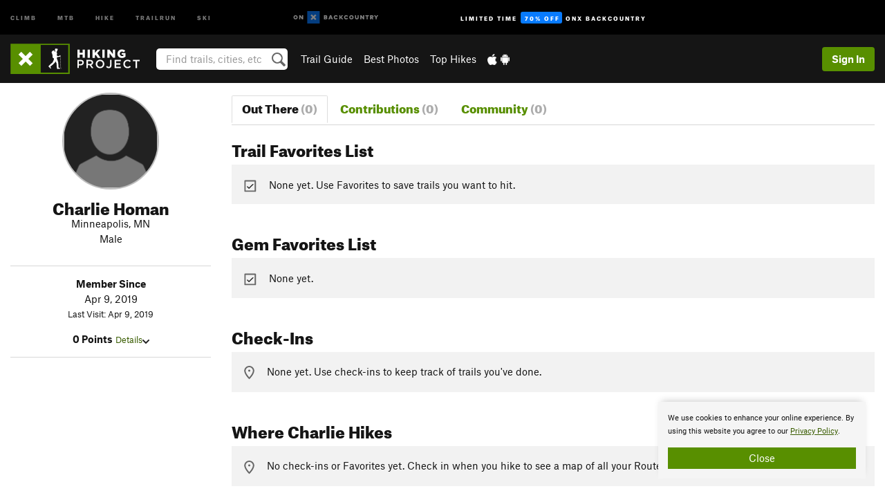

--- FILE ---
content_type: text/html; charset=utf-8
request_url: https://www.google.com/recaptcha/enterprise/anchor?ar=1&k=6LdFNV0jAAAAAJb9kqjVRGnzoAzDwSuJU1LLcyLn&co=aHR0cHM6Ly93d3cuaGlraW5ncHJvamVjdC5jb206NDQz&hl=en&v=TkacYOdEJbdB_JjX802TMer9&size=invisible&anchor-ms=20000&execute-ms=15000&cb=qff4a2o3q8xq
body_size: 45163
content:
<!DOCTYPE HTML><html dir="ltr" lang="en"><head><meta http-equiv="Content-Type" content="text/html; charset=UTF-8">
<meta http-equiv="X-UA-Compatible" content="IE=edge">
<title>reCAPTCHA</title>
<style type="text/css">
/* cyrillic-ext */
@font-face {
  font-family: 'Roboto';
  font-style: normal;
  font-weight: 400;
  src: url(//fonts.gstatic.com/s/roboto/v18/KFOmCnqEu92Fr1Mu72xKKTU1Kvnz.woff2) format('woff2');
  unicode-range: U+0460-052F, U+1C80-1C8A, U+20B4, U+2DE0-2DFF, U+A640-A69F, U+FE2E-FE2F;
}
/* cyrillic */
@font-face {
  font-family: 'Roboto';
  font-style: normal;
  font-weight: 400;
  src: url(//fonts.gstatic.com/s/roboto/v18/KFOmCnqEu92Fr1Mu5mxKKTU1Kvnz.woff2) format('woff2');
  unicode-range: U+0301, U+0400-045F, U+0490-0491, U+04B0-04B1, U+2116;
}
/* greek-ext */
@font-face {
  font-family: 'Roboto';
  font-style: normal;
  font-weight: 400;
  src: url(//fonts.gstatic.com/s/roboto/v18/KFOmCnqEu92Fr1Mu7mxKKTU1Kvnz.woff2) format('woff2');
  unicode-range: U+1F00-1FFF;
}
/* greek */
@font-face {
  font-family: 'Roboto';
  font-style: normal;
  font-weight: 400;
  src: url(//fonts.gstatic.com/s/roboto/v18/KFOmCnqEu92Fr1Mu4WxKKTU1Kvnz.woff2) format('woff2');
  unicode-range: U+0370-0377, U+037A-037F, U+0384-038A, U+038C, U+038E-03A1, U+03A3-03FF;
}
/* vietnamese */
@font-face {
  font-family: 'Roboto';
  font-style: normal;
  font-weight: 400;
  src: url(//fonts.gstatic.com/s/roboto/v18/KFOmCnqEu92Fr1Mu7WxKKTU1Kvnz.woff2) format('woff2');
  unicode-range: U+0102-0103, U+0110-0111, U+0128-0129, U+0168-0169, U+01A0-01A1, U+01AF-01B0, U+0300-0301, U+0303-0304, U+0308-0309, U+0323, U+0329, U+1EA0-1EF9, U+20AB;
}
/* latin-ext */
@font-face {
  font-family: 'Roboto';
  font-style: normal;
  font-weight: 400;
  src: url(//fonts.gstatic.com/s/roboto/v18/KFOmCnqEu92Fr1Mu7GxKKTU1Kvnz.woff2) format('woff2');
  unicode-range: U+0100-02BA, U+02BD-02C5, U+02C7-02CC, U+02CE-02D7, U+02DD-02FF, U+0304, U+0308, U+0329, U+1D00-1DBF, U+1E00-1E9F, U+1EF2-1EFF, U+2020, U+20A0-20AB, U+20AD-20C0, U+2113, U+2C60-2C7F, U+A720-A7FF;
}
/* latin */
@font-face {
  font-family: 'Roboto';
  font-style: normal;
  font-weight: 400;
  src: url(//fonts.gstatic.com/s/roboto/v18/KFOmCnqEu92Fr1Mu4mxKKTU1Kg.woff2) format('woff2');
  unicode-range: U+0000-00FF, U+0131, U+0152-0153, U+02BB-02BC, U+02C6, U+02DA, U+02DC, U+0304, U+0308, U+0329, U+2000-206F, U+20AC, U+2122, U+2191, U+2193, U+2212, U+2215, U+FEFF, U+FFFD;
}
/* cyrillic-ext */
@font-face {
  font-family: 'Roboto';
  font-style: normal;
  font-weight: 500;
  src: url(//fonts.gstatic.com/s/roboto/v18/KFOlCnqEu92Fr1MmEU9fCRc4AMP6lbBP.woff2) format('woff2');
  unicode-range: U+0460-052F, U+1C80-1C8A, U+20B4, U+2DE0-2DFF, U+A640-A69F, U+FE2E-FE2F;
}
/* cyrillic */
@font-face {
  font-family: 'Roboto';
  font-style: normal;
  font-weight: 500;
  src: url(//fonts.gstatic.com/s/roboto/v18/KFOlCnqEu92Fr1MmEU9fABc4AMP6lbBP.woff2) format('woff2');
  unicode-range: U+0301, U+0400-045F, U+0490-0491, U+04B0-04B1, U+2116;
}
/* greek-ext */
@font-face {
  font-family: 'Roboto';
  font-style: normal;
  font-weight: 500;
  src: url(//fonts.gstatic.com/s/roboto/v18/KFOlCnqEu92Fr1MmEU9fCBc4AMP6lbBP.woff2) format('woff2');
  unicode-range: U+1F00-1FFF;
}
/* greek */
@font-face {
  font-family: 'Roboto';
  font-style: normal;
  font-weight: 500;
  src: url(//fonts.gstatic.com/s/roboto/v18/KFOlCnqEu92Fr1MmEU9fBxc4AMP6lbBP.woff2) format('woff2');
  unicode-range: U+0370-0377, U+037A-037F, U+0384-038A, U+038C, U+038E-03A1, U+03A3-03FF;
}
/* vietnamese */
@font-face {
  font-family: 'Roboto';
  font-style: normal;
  font-weight: 500;
  src: url(//fonts.gstatic.com/s/roboto/v18/KFOlCnqEu92Fr1MmEU9fCxc4AMP6lbBP.woff2) format('woff2');
  unicode-range: U+0102-0103, U+0110-0111, U+0128-0129, U+0168-0169, U+01A0-01A1, U+01AF-01B0, U+0300-0301, U+0303-0304, U+0308-0309, U+0323, U+0329, U+1EA0-1EF9, U+20AB;
}
/* latin-ext */
@font-face {
  font-family: 'Roboto';
  font-style: normal;
  font-weight: 500;
  src: url(//fonts.gstatic.com/s/roboto/v18/KFOlCnqEu92Fr1MmEU9fChc4AMP6lbBP.woff2) format('woff2');
  unicode-range: U+0100-02BA, U+02BD-02C5, U+02C7-02CC, U+02CE-02D7, U+02DD-02FF, U+0304, U+0308, U+0329, U+1D00-1DBF, U+1E00-1E9F, U+1EF2-1EFF, U+2020, U+20A0-20AB, U+20AD-20C0, U+2113, U+2C60-2C7F, U+A720-A7FF;
}
/* latin */
@font-face {
  font-family: 'Roboto';
  font-style: normal;
  font-weight: 500;
  src: url(//fonts.gstatic.com/s/roboto/v18/KFOlCnqEu92Fr1MmEU9fBBc4AMP6lQ.woff2) format('woff2');
  unicode-range: U+0000-00FF, U+0131, U+0152-0153, U+02BB-02BC, U+02C6, U+02DA, U+02DC, U+0304, U+0308, U+0329, U+2000-206F, U+20AC, U+2122, U+2191, U+2193, U+2212, U+2215, U+FEFF, U+FFFD;
}
/* cyrillic-ext */
@font-face {
  font-family: 'Roboto';
  font-style: normal;
  font-weight: 900;
  src: url(//fonts.gstatic.com/s/roboto/v18/KFOlCnqEu92Fr1MmYUtfCRc4AMP6lbBP.woff2) format('woff2');
  unicode-range: U+0460-052F, U+1C80-1C8A, U+20B4, U+2DE0-2DFF, U+A640-A69F, U+FE2E-FE2F;
}
/* cyrillic */
@font-face {
  font-family: 'Roboto';
  font-style: normal;
  font-weight: 900;
  src: url(//fonts.gstatic.com/s/roboto/v18/KFOlCnqEu92Fr1MmYUtfABc4AMP6lbBP.woff2) format('woff2');
  unicode-range: U+0301, U+0400-045F, U+0490-0491, U+04B0-04B1, U+2116;
}
/* greek-ext */
@font-face {
  font-family: 'Roboto';
  font-style: normal;
  font-weight: 900;
  src: url(//fonts.gstatic.com/s/roboto/v18/KFOlCnqEu92Fr1MmYUtfCBc4AMP6lbBP.woff2) format('woff2');
  unicode-range: U+1F00-1FFF;
}
/* greek */
@font-face {
  font-family: 'Roboto';
  font-style: normal;
  font-weight: 900;
  src: url(//fonts.gstatic.com/s/roboto/v18/KFOlCnqEu92Fr1MmYUtfBxc4AMP6lbBP.woff2) format('woff2');
  unicode-range: U+0370-0377, U+037A-037F, U+0384-038A, U+038C, U+038E-03A1, U+03A3-03FF;
}
/* vietnamese */
@font-face {
  font-family: 'Roboto';
  font-style: normal;
  font-weight: 900;
  src: url(//fonts.gstatic.com/s/roboto/v18/KFOlCnqEu92Fr1MmYUtfCxc4AMP6lbBP.woff2) format('woff2');
  unicode-range: U+0102-0103, U+0110-0111, U+0128-0129, U+0168-0169, U+01A0-01A1, U+01AF-01B0, U+0300-0301, U+0303-0304, U+0308-0309, U+0323, U+0329, U+1EA0-1EF9, U+20AB;
}
/* latin-ext */
@font-face {
  font-family: 'Roboto';
  font-style: normal;
  font-weight: 900;
  src: url(//fonts.gstatic.com/s/roboto/v18/KFOlCnqEu92Fr1MmYUtfChc4AMP6lbBP.woff2) format('woff2');
  unicode-range: U+0100-02BA, U+02BD-02C5, U+02C7-02CC, U+02CE-02D7, U+02DD-02FF, U+0304, U+0308, U+0329, U+1D00-1DBF, U+1E00-1E9F, U+1EF2-1EFF, U+2020, U+20A0-20AB, U+20AD-20C0, U+2113, U+2C60-2C7F, U+A720-A7FF;
}
/* latin */
@font-face {
  font-family: 'Roboto';
  font-style: normal;
  font-weight: 900;
  src: url(//fonts.gstatic.com/s/roboto/v18/KFOlCnqEu92Fr1MmYUtfBBc4AMP6lQ.woff2) format('woff2');
  unicode-range: U+0000-00FF, U+0131, U+0152-0153, U+02BB-02BC, U+02C6, U+02DA, U+02DC, U+0304, U+0308, U+0329, U+2000-206F, U+20AC, U+2122, U+2191, U+2193, U+2212, U+2215, U+FEFF, U+FFFD;
}

</style>
<link rel="stylesheet" type="text/css" href="https://www.gstatic.com/recaptcha/releases/TkacYOdEJbdB_JjX802TMer9/styles__ltr.css">
<script nonce="jE2TkKio8J647KIiRWouXQ" type="text/javascript">window['__recaptcha_api'] = 'https://www.google.com/recaptcha/enterprise/';</script>
<script type="text/javascript" src="https://www.gstatic.com/recaptcha/releases/TkacYOdEJbdB_JjX802TMer9/recaptcha__en.js" nonce="jE2TkKio8J647KIiRWouXQ">
      
    </script></head>
<body><div id="rc-anchor-alert" class="rc-anchor-alert"></div>
<input type="hidden" id="recaptcha-token" value="[base64]">
<script type="text/javascript" nonce="jE2TkKio8J647KIiRWouXQ">
      recaptcha.anchor.Main.init("[\x22ainput\x22,[\x22bgdata\x22,\x22\x22,\[base64]/[base64]/[base64]/[base64]/[base64]/[base64]/[base64]/eShDLnN1YnN0cmluZygzKSxwLGYsRSxELEEsRixJKTpLayhDLHApfSxIPWZ1bmN0aW9uKEMscCxmLEUsRCxBKXtpZihDLk89PUMpZm9yKEE9RyhDLGYpLGY9PTMxNXx8Zj09MTU1fHxmPT0xMzQ/[base64]/[base64]/[base64]\\u003d\x22,\[base64]\x22,\x22wq7DnRPCqcKCGlXCqcO/A8Ovw5LCjsOZw7LDmMKAwo/ClERxwrU/L8KZw4wFwrlxwpLCognDs8O0bi7Cj8OPa37DpcOwbXJ1JMOIR8Kmwo/CvMOlw5LDsV4cH1DDscKswpp0wovDlnjCqcKuw6PDn8OjwrM4w7fDoMKKSS7DhxhQKD/DuiJ4w75BNnDDvSvCrcKLZSHDtMKnwpoHIRNZG8OYGsKtw43DmcK0wq3CpkUjWFLCgMOyJcKfwoZ9X2LCjcKjwp/DoxEWYAjDrMOjWMKdwp7Coz9ewrtIwqrCoMOhfsOYw5/CiXjCvSEPw5fDlgxDwqbDscKvwrXCscKeWsOVwpDCrlTCo3HCu3F0w73DumrCvcKuDGYMecOUw4DDlihJJRHDocOwDMKUwp3DmTTDsMOaJcOED21hVcOXZsOufCcCQMOMIsKwwo/CmMKMwrPDsxRIw59Jw7/DgsOYJsKPW8KmA8OeF8OUacKrw73DmHPCkmPDk3B+KcK0w4LCg8O2wpzDj8KgcsOPwo3Dp0MCEirClh/DrwNHO8K2w4bDuRXDg2Y8LMOBwrtvwrVoQinCnW8pQ8KgwpPCm8Ouw79Ua8KRI8Kcw6x0wo8LwrHDgsKNwpMdTHTCr8K4wpszwqcCO8OpQMKhw5/DmDU7Y8O8B8Kyw7zDt8O1VC9iw7fDnQzDmivCjQNvIFMsKRjDn8O6PCATwoXCoWnCm2jCi8KCwprDmcKVYy/CnC/[base64]/BMKHwoBjShPCs8OUZH/CgMOFwpbDu8Kdw5kcQMKrKsOzAMOCbFQ0w6o7Di/Cp8Kow5gDw6MhfQBrwqPDpxrDi8Ovw514woxNUsOMHMKbwoo5w5QpwoPDljPDrsKKPRlUwo3DojLCh3LChlXDpkzDuiDCrcO9wqV9XMOTXUBLO8KAWsKmAjpkJBrCgwrDksOMw5TCgQZKwrwSSWAww648wq5awprClHzCmXR9w4MOYW/ChcKZw6fCtcOiOHBbfcKbPkM6wolgecKPV8O7VMK4wrxIw7zDj8KNw5hnw797f8Kiw5bCtELDhAhow4rCr8O4NcKEwp1wAWvCjgHCvcKeHMOuKMKxIR/Cs0IDD8Ktw5DCkMO0wp53w5jCpsK2KMOGIn1FBMK+GwlBWnDClcKlw4QkwoXDjBzDucKKecK0w5EmbsKrw4bCssKMWCfDtnnCs8KyXcO0w5HCog/CiDIGP8OON8KbwqjDkSDDlMKmwofCvsKFwrsiGDbCksKeRUQMUsKMwow7w7k6woLCl29MwpEMwqvCjTIqXlsWKW/CgMO9VMKTVikhw5tuQ8OlwoYUfsKrw6YBw6rDj0EuasKsL1hqEsOTaEXCpUnDh8OHbibCkzEMwop6Cx8ew4/[base64]/AMORbQ7CnH3CiHPDs8KlDMO2P8Kcw5RvRMK8LsOBwqZ5woQ2IX89W8OoRBrCoMK4wp/DisKww7PCssOsNMK/PMO6RsO5D8O6wpB2wrfCvBPCnXlcYG3DtcKgW2PDtQQJQDjCkUpaw5JPKMKlfhPCugRnw6IhworCpELCvcOlw6Ylw7wNw7VecTjDqMKVwrNDCht/wrzCrmvCrcK+JsK2ZsORw4DDk00hL1BXaD3DlUHDmBjCtVHCo0pueiYVN8KeHR/[base64]/[base64]/DtMOubsKzesO9KD4lwp4yEgwcwp48w67Cr8OkwokqFQbDucOjwqbCiWPDrMO3woZkfcOYwq8xB8OeRR/CvC1mwqt5VGDCpiHCswzCu8ObCcKpM3XDisOvwrrDvUh4w6LDicKGwrnCgsO6f8KDKExeDcO/[base64]/CjnvCr8Oww7jCpgjCi8KtOsKIw7sQw4nDn8O6w5EHOcOXGMOkw6rClA1OLx/DpiDCmSzDr8OVXcKsHG0swoN/MA/DtsKjD8OPwrR3wqtdwqpGwqDDicOUwqPDkD1MB2HDiMKzw7fDscO/w7jDiARmw41Rw4/DgSXCpsO5JMOiwobChcKqA8O1bVZuAcORwr/CjVHDqsOAG8Kuw7EowqEtwpTDnsOow63DkHPCp8K8F8Kaw6jCosKoU8KMw6AVw6IWw7UyF8KswqBTwrI+XG/CrUPDiMOFUMOWw73DmE7Cu1RYcHbDkcOvw5fDoMKUw5XCmsORw4HDjj3ChFcRwpVNwo/DkcKYwr7DncO2wpLCjgHDkMOYL3cjfnZ8w5bDpGrDrMK2XMKlN8O5woXDjcOxOsKbwprCq2zDoMKDZ8OyBwbDnVE1wo1KwrFwYsOBwqbDvTImwphRDBJawpXCkmrDnsKxX8Oxw4jDoz8MfgjDnCRlPVXCskVcwqF/V8Otw7BiZMKFw4kewosyRsKjL8KlwqbDiMKVwqpQJlfClQLCjlF8AgM8w4AMw5XCqsKVw6YrSsOSw5DDry7CgS3DgEjCnsK0w586w5jDmMOZQ8OqQcKswpolwosWMB7DjsO4wrjCtsKPH2TDpMO7wr/DuiRIw6kHw4t/w68VFStPwoHDvsOSCAhCwpxNbW4DeMKVaMOdwpE6TXTDi8OaclrChkY3PcO2IWrCk8OBOcK/UA5rT0LDvsKbSmUEw57CohPDkMOFJQfDv8KnCWp2w6cAwpQ/w5JSw5xlZsODK3nDu8KyFsOoF2NhwrvDtRXDj8K+w697wo8eQsOewrdLw6ZRw7nDvcKzw7ZpC19dwqrDvcK5R8OIdATCs2xowrjCocOzwrEaDQB/w6LDp8OyajdcwqvCuMK4XcOpw7/Di397Xh/CvsOWLsKfw7DDpg7CpsOQwpDCtcOIYnJ+RMKcwrxswqLCp8KuwofChxXDkMK3wp4TdcO4woMnBsKVwrF+NsKxL8Kow7RdLMKdF8OHwozDg0h7w4NCwo1rwo4kGsOww7prw6E8w4UXwr3Cr8OpwoNYUV/Du8KMwoAvZcKtw4o5wosjw7/Cvm/[base64]/Dg1BuRcKOw6fDmMKWwp/Dgg7DtMObw4HDvBvDqihvw5YRw5AvwrlSw67Dq8KLw7LDtcOswoApZT4rG2HCvcOuwogmVMKNV28iw5IAw5HDr8KDwo4kw5V6wqvCrsOEw4bDhcO/w7M6AnPDkEbCqjMOw5Ujw4Bgw4jDi3gJw64YScKIDsOGwr7CjhpIc8KlJ8OLw4Zgw4BTw7EQw6LCuwwrwoVUGGBrKMO0ZMOywp/Dj0UWVMOuPHZwBmFPNzEKw6HCuMKfw7NPw49pECtVacKQw7Y6wrU9w5/CoSF/[base64]/DicKCdcKewr5swq7DvsOpwptYw7vCi8KuaMOdwpULWcO+WxpRw5XCo8KOwosGOX3DgmDCpz8bdDlnw4/CmsOSwobCscK8d8Kyw5XDjm4IHcKKwoxJwqPCq8KfIDTCgMKHw7fChTQMw5/Ch0p0wrc7OMKsw7wILMO6ZcK3AsOSGsOKw6HDkRXDrcK0Dyo3YQLDuMOqEcOSEGtmHjRXwpFhwrhUKcOmwoUvMTVYPMOWScOdw7LDoA7Cn8OQwr/CviDDujTCusKbKcOYwrlmeMKuXsKMaTzDl8OswqjDon95wpzDgMODcS3DpsK0wqbCqQzDgcKMRHcUw6t7I8OJwqMRw7nDmGHDoB0QY8Ohwq4vH8KNYQzCgChKw4/[base64]/Csm53w6sKZVnCqcK3RlhDAcK/[base64]/DphDDuxbCtWwFfMO2c8K7w5YBT3fDpcKLM8KYwr3CnTQuw7fDpsKcUwxKwroPWcKqw594woDDpiXCpG7DjTbDkh0lw7RpGjrCmEDDqMKyw7xqdgvDgsK9WDUCwqPDqMK+w57DsSVIbcKAwqFsw4QTIcOqAMOIWsKVwqA7DMOsOMKSTMOhwp/CosKrZg8keBhMMUFYwoV/wrzDuMO1ecKKFBbCm8OLR1xjQMOxKcKPw6zCpMK9NUJew7HDrSrDlTbDv8OQwprDq0Zdw7cQdiLCk3vCmsKuw6B6cw4iG0DDoB3CnCfCoMKrS8Kuw5TCrSs6w47Cp8OeEsKZUcOSw5dbKMOWQlYZdsOCwoRQKSN/NMO/w4RmSWtTwqDDlUoZw5/DgsKADsOMan/DuCIyRmbDgzhZZcKyQcK7McOmw6bDqsKHJiwrR8KMSDjDkMK5wr5IYnI4EcOzCSNqwq/CsMOBWMO3CsKhw6bDqcOaKsKVW8OEw43CgcOgw6lIw73Cvm08ax1tSsKJRMKjNl3Dg8OEw7pbBAsjw5jClMKYRMK8MnTCk8OkbXVrwp4DC8KOKcONwr4/w6h4PMObw5kqwpUZwoDCg8OaezVaJ8OVWWrChWPCo8O8wqkawr0NwooUw57Dq8OMw5zCnGTCqSnCrcOiYsKxJg1kazTDhBvCgsK/TltqT21zZWPDthAoUQ4Xw7PDkcOeOMOLW1YMw7LDpyfChRLCp8K5w7DCvzd3cMO6wplQdcKIQQjCtUPCrsKdwq5cwo/DrHvCisKBWFErw73DiMK2acKfR8O4wrrCjGXCj0ITCkzCvcOhwpbDrcKIJynDkcOfw47DtEJSWzbCu8ObKsOjfnnDiMOHG8OiN1HDucKeKMKlWibDiMKPMMOtw7IBw5RQwovDtMOnRsK+wow+wpBOLUfCnsOOM8KIwojCksKFwoV7wpzDksO6Z1U/wqXDq8OCwrFSw5HCoMKNw4Yuwo/CrXLDo3lvFRpew58Dwq7CmHvCmiXCnntHdEwmacOLH8OgwonCtzLDrFHCvcOmelchdcKMRCg/w4xLRmpGwog4wovCuMOFwrXDu8OVDQ9Gw4nCrcOew61iV8K4OQzCmcOUw6kAwrANZRXDusOAARJbcwfDmH7CuSBtw5MvwohFGMOOwqcjZsObw5JdLMOfw5oEPUYZNFNvwo/[base64]/CiMO9w6PCtCd0d0w8DEbCsMKYwqHCvMO8wrdYw54xw5/DnsOlw5tKLWPCumTDtkJ6fXPDucKKEsKfPUxSw6XDnFBhcQDClsOjwocQUsKqcChhYF5WwpQ/wqvCj8O3wrTDmh4kwpHDtsO2w7LDqW8xaXJBwpvDszJBwqg1TMKKd8OgAjVzw4fCncOwbicwVDjCqcOPXybCm8OsTB5zUSgqw715JEjDq8KlQcKpwqBhw7jDq8Kee2/CoWF+RBF7CsKew4nDj3bCscKWw4IXEWVRwoBlLsKUdMOXwqlfW1w0TsKBwrYHJndaFV7DsxHDl8OoOcOCw7Y7w7l6bcONw5grBcOgwqogGDvDsMKvfMKWwp7DlsOswpPDkQXDtMKZwoxbO8OyRsKPeQPCjy/CgcKfMhDDtMKKJcOKGEjDlMO0NRg0w6DDrcKROMKCAULCuznDq8K6wo3DnmYSZFd/[base64]/[base64]/DjxMbw7BYX8KFwrHDuVPDpcKXw7QTwovCqcKRdjnClcKEw7fDq0l/[base64]/[base64]/CsiFEwpsVLlXDpxzCmBTCt0jDl8K5TcKRwqUPKDhhw757w7V4wp9WaVnCv8KDeQHDiB5/[base64]/[base64]/CpMOvOG5Bw5hxfSHDq8OswpBtw6g6ecK1w6wGwpLCgsO7w4UWEG9GUDLDusO/[base64]/DvDvDt3Q2CkTDlhjCvFMDEcOEA0A7wpMVwqliwobChkbCjg3ClMKfQ3ZRYcOHVwnDjGwOKEgzwonDtcOKBylgS8KFW8K/w7obw6DDsMOUw5hCOScxGU9tM8OvasK/ccOEBlvDs1LDiW7Cn0ZPQhEQwqtYMCXDql80C8KNw60hLMKpw5Zqwp5xw7/CsMKxwr3DlxjDolfClxJaw7BuwpXDs8Opw4nCnmUCwq/DkGPCtcKaw4gGw6zCg2DCnjxoLkMqOzHCg8KLwqh9wqLDnQDDnMONwpg8w6vDqMKMf8K/CcO/UxTCqCo+w4/CgsOhwpPDo8OFEsOrDDAawrVTGUfDlMO9w6g/w7LDoG7Dr2LDnsO8UMOYw7UQw7ptXnDCiEDDuAlVLx/Cs3nDiMKbEzPDn35Sw4/[base64]/KMOEwovCtsKsOMKmwonDhMKIT8KrYcO0Z3Qcw5lQaGMHGMOKe2kgWyrCjsKTwqAjTGxKGcKtw7/CgSkjMhgFAcKew5PDnsOxwrnDncOzEMOCw6nCmsKeUmXDm8KCwrvCnsKAwrZ8RcOawrLCvGfDggfCusOZwqbDmXnDji8rXHBJw7cCIsKxFMKOw64Ow6ATwqfCicORw5g9wrLCjmA0wq9KY8KuOj3DgyRawrpXwqRpFC/DpxcLwqg6RsO1wqFbP8Okwqczw59UScKDWlI7JsKeEsKhekZww61+YEvDksOQEcOtwr/CrwbDnkPCpMOsw6/DrAxDU8Ogw4PCisOMM8OLwrVkwqTDtsOZYcKBR8Ofw47Do8OyOkQpwqYlesKaG8Opw7zDmcK8FhspScKIdsO9w6cIw6jDqcOyOcO/[base64]/DqMOmbcO7SztHPS3CssKBwo5Qw65Ew7NQw4/CvMKHbsKsNMKuwqVhaSh4TMOAY1kawolUPWAHwokXwo92ZTEBFyZOwrXDtAjCnm3Dg8OtwrEkw6HCt0fDgsKnbUXDuEx/[base64]/UVJ1bXIYw6sEBsKrAMOof8OBw5cBw4E3wrfCnENNXMOYw4PDgsOrwq4jwq/CpHrDqsOaSsKbM1IqUGLCs8Kow7nDmMKYw5TCjhnDsVY/wq9IR8KSwrzDiyTCiMKuNcKMRBLCkMOsWlwlwrXDjMKnHFTDhghjwo/Cjn9/[base64]/CusKhKWLCvMO+w7dgwqA8w4HDu8KCAmlpJcOlHcKFG1XDtSfDlsOnw7YAwqU4woTCnRF5S0vCvMO3wqzDpMKIwrjCqQ4LR14Iw7h0w6rCtWgsC1PDqyTDpsOcw7nCjW3CvMK2VGvCtMOnbS3DpcOBw78ZRMOZw4jCpm3DicKiKsKkXMKKwrnDi3bDjsK8bsONwq/[base64]/DjcOvDcKqw6QnYMO/wojCjU7DsRZtG1NFFcO2w5M/w4xzfVsewqDDvkXCkcKlHMORYWDCoMKkwo5dw7o/[base64]/DvsKdwpM9EBhewpcSw47DjsKDw6LDs8KjwqsZe8OkwpJcwoHDqMKtGcK2wrZcQlzCmU/CgsOnwoDCvHMvwoN6csOzwrrDi8KhXMOCw41Uw6rCoEN3Pi8MXk81OXzCt8OrwqtTckbDvcOBOFHDhzJMwqzDlsOfwpvDiMKzXz1/JBdJMFZLeVbDucO8JwsYwqvDkArDrcOXMn5Tw5w4wpVZwpDCksKNw5lSblRPWcOgZzcvw7ILYsKcHRjCrsOywoFJwr3DjsOWZcK8wpfCmE3CsVFIwoLDpsObw4LDk1bDjcOtwqLCvcOGBsK6JcKQdMKCwpfDkMOMGsKJw7HCnsORwok/fRnDqyfDh0BpwoEzD8OLwqt5KMOqw7AmVMKaPsOIwq8dw4JEVQzCmMKaHDDDqirCoh7CrcKQEcOYw6A2w73CmiJkIkwOw4NAw7YoMcKyJxXDthlgcFTDvMKqw5hZUMK/[base64]/DqRNUwrgZwpXCg38PwpVDwqvCqMO5AEnCrh5IP8OCwoB/w58Rw6PCtwfDmsKnw70PF0B8wroqw4V/[base64]/[base64]/DosOXSsOew4XCsQYQwqFdGMKdwrzDgcODMFQuw6vDolvCt8OzNxPDs8K1wpfDrMKdwovDrULCmMKCw4jCujQzIEsLUi1vFcKIMEgBYClxNy7DoDLDhXRFw4nDmD9kP8Ogw5hCwpXCgSDDqQrDj8KiwrF+C00pScOYFyHCg8OXCSbDv8OBw7dswogqBsOcw4h/G8OfQzJbBsOPw4bDrjFcwqjCoBvDgzXDr1bDgcOnwolHw5TCpiDDrwpYw6cMwpjDvcOGwocgckrDusKvWRl+Z1FMw6FuHnjChcOEBcKEFU4Twq49wr4xC8OTUcKIw4LDt8KswrzDkzgyAMOIAVPDh1QSEVYcwoBcHGYufcK6C0t/V1ZudkxyaD5sNcKqG1ZCwqnCuQnDmcK9w69Tw7fCpRnCu2RPJcONw4bCuxgzN8KSCHLCs8Opwokuw7zCqnVXwpHCvcOYwrHDjcO5J8OAwqPDu111IcONwpVqw4QGwqJlOHg7E2kAOsK8wq/[base64]/DlsK9bcKjdMObMURPfMKaw6TClgsuwrnDvAgNw4hawpLDojhJMsOdBMKSSsOkR8OJw70nMcOcGA3Dv8OscMKfwosAIE/[base64]/Cq21AHsODwpgTBB8NZxjDh8KxTGB9wqbDuijDmsKAw7MPVEzDj8OMGlLDuiJEDsKZSDM7w4HDkHHDv8Kzw5N2w5ETOMOseH/CrcK6wrhsWH/DrsKicy/DpMKdQ8Olwr7CjxNjwqHCkUddw4IBDsOhHUXChgrDnTHCrMK0GMO5wp8CfcOrGsOGJMOYBcKOakfCp2obRcO8asKYVlJ1woTDkMKrwocrOsK5eVDCoMO/w5/CgWQtfMOWwqJuwp4Cw4/DsGNBN8OqwohuIsK5wpsBcWl0w5/[base64]/DrQ/Cl0xhwqosw6TDpxrClgYawqh+w7XCiBPDl8OVf3PCplnCscO3wrTDuMKQO0HDtMK4wr4QwrLCv8O6w4/DrGZiDx86w4Vkw6cgIg3CqiRQw5nCq8KuTCwpLsOEwr3CsmJpwp9aZ8KxwrdIR3rCuivDhcOKFsKWfGYzOcKpwogqwoLCvSZkGX8dBgFhwrfCuHQ4w58TwoBFPXfDnMO+wq3Ckys/TMKxF8KQwos3DkRAwq0bMcOcWcKNWytHJwjCrcKxwq/[base64]/DrgVnd2/CnCbCsMO/Mkt1w7zDsS3DiX1qwpJDwovCjcOFwrFnesKJE8KcXcOCw60twrLChkcQJ8KfAcKiw5XDhsKrwo/[base64]/[base64]/VsOOwp8oGCHDlSsBTsKJw6nCgldjwq/Cm8OJTRvDiXbCrcKqSMO0b0/DqcOrOjQqaGEZckRTwqPCqRfDhhN1w6vCigbDkUViL8K3worDvVnDvlQDwqjDg8OzGi3CqsO8W8OiL0k2Q2vDuUpkwq4dwqbDtyjDnQ90wpXDnMKtU8KAHMKPw5XDgcKzwrc0AcKQH8OtPy/CqwbDmR4EJDnDs8OHwp8HLHBWw7/DgkkaRXzChGUXFsKPeFwHw5vCrxbDpl0NwrMrw69cK27Dj8OCJgpWFTgBw4zDjUQswojCicKTAj/[base64]/CvGJweHnCgFsjQsK9w7zCp8KmwoPCoVjDoBgeCHMJMkNTXE/DonPCmcKfwr/[base64]/DsgzCjApSw6ZrwrbDlsK1wpI1cMKaw7Jtwq0EKQEBw4JpOV8fw53DgDTDtsOfP8OYG8OuIW0FXxJywoDCnsO1wqJPYsO4w6gZw78Uw6XCnMO7SzJnc03CmsOzw57CjWLDucOhTMK/JsOXXADCgMK9e8OEJMKAHQ/[base64]/CpMOUB8OsByRncUFJSC/CvWVzw7rCslHDjGHCmcOzK8Kta2woK3nClcKuw5QkCQTCtcO/wrHDqMK9w4IHHMOuwpNuY8KoM8OAdsOpw7zDucKWB2nDtB93D3A3w4MkL8OjRzpTRMOZwpTCq8Oywr9+JMOww7fDjScJwpvDu8Onw4bCvcKvwrtewqbClRDDgw/Cu8OQwo7CmcOlw5PCg8OywonCs8KxSmRLPsKSw45gwoM/Vi3CrnfCvMK8wr3Cl8OPPsK6wrrChMOFI3wxay0NTsKZY8Ohw4XDj0zCsAdJwrnDlMKewprDpz7Dvg/DpkfDsSbCrlpWw7YOw71Qw4tDwr/ChC40w6d4w63Cj8O3fMK6w6cFXsKVw47DqDrCjl5XE3B2KMOZR3zCgMKmw5VaXCjCkMKvLsO0KhhzwoV4fHV/IwAewoJAZD8Uw5oow5l6QsO8w51xIcOrwrDCk0p8S8KlwoHCk8OfTMOZXsO6dHDDssKhwqgkw6VZwqZnGcOkw4trw7/[base64]/DusOvKxTCl8KNPcO9w5U/PX7CjHcgw6zDgW4Uw6BCwodhwrvCmcKXwqbCkw4SwqjDnz8WSsKvKh5lesO/AWs7wo8Dw4xmISnDjnXCoMOGw6Rvw5/DucOCw4xgw49/[base64]/DrR10w43DsWnDgTQqC8OFw4DDtlYfwrvDhHFsw7FnM8KcV8KOMsKdVcKYJ8OMB3VxwqBAw77DkFosDiRDw6fCkMOsHg1xwovDpmQnwr8aw4vCsArCrn/CmwbDmMOyZ8Kkw7lGwpMSw7VGJsOUwqjCpH8pQMO9IUnDo0nDpMO8VAPDgiNYbFg3HsK6aghYwoYiwr/CtURjw7nCosKVw5rCqnQ7AMK/w4/[base64]/[base64]/DqcOsHcKpBz1Vw7nDl2c4HMKUw4oSwrhFwp9wHzxyScKXw6UKDAdHwokVw4rDpi0ARsOuITYrOnzCjWvDoj4Gw6N/w4rDhcOjIsKEBEpfb8OFO8OjwromwoJhGULDjSd8YsK6QHrCpW7DqcOywpU2TMKwScKdwoRUwrFdw4zDuBF7woo+w6tdXMO9NX0Sw5PCi8OXC0vDqcO9w5ErwoZUwolEanzDlnLDqELDigErHAV+EcKLJMKUw7M6LBvDlMK+w63Cq8KpKVXDjgfCuMOgCcOhPw/CmMO9w7UJw6I8worDlHM6wqjCnQnCtcO2wqlvKTh6w7Jxw6bDjcONZwXDmyvCrMOoRMOqakFSwoTDrznChQwBZcO7w7pJGsO7ZQw4woIVIcK+fMK2WMOaMlYcwqAMwq3Dk8OewpHDhMO9wqpKw5jDnMK8GcKMYcOrFCbCpG/DiXLCjWkgwo/DqsKBw6Qpwo3Cj8KCBsOfwq50w6XCkMKfw7LDhMKPwpHDpFrCmzXDkWMYD8KcFsOBWQpXwoBBwoViwqnDisObBT/DlVl9McKyGhnDuh0PG8ONwpzCgcOnwrvDiMOcDWPDg8KUw6c9w6TDiHTDuzczwp3Dlkw6wqzCisO4W8KWw4vDnsKcDgcfwpLChEUGOMOEw48pQ8OBw6A/Y3dtCsOaSsKUbE/DvFQzwrgMw5nDscKRw7EyT8Okwp/[base64]/[base64]/CjsKswqd8LnnCvMOXZkfDkBzCh8Kmw7ZTF8O7w6nCtcKcdcOAM2HDrMKMwrUGwqHCjsKOw5jDvgbCh1wHw54Mwowfw4/CnMK5wofDrMOFVMKDA8Oqw6lgw77Dr8KOwqdjw7/ChAtjP8OdN8O0c0vClcK0EHDCusOuw5YMw7xaw5UqBcOea8Kcw4kNw5TCkkvDl8O0wozCjMO0SGo0w59TR8K/cMOMWMKEdcK5aAXCrEATwpXDj8KawpDCvFU7QcOmUxsuRMOSwr12wqJYaB3DnTEAw4Fbw4nDicONwrMmHMKTwq7CicOrCT/Cv8Kmw6Ivw4xPwp0jPcKrw4Bbw5xrAhzDpAnClcKKw7otw4sVw4LChsO+f8KGUALDjsOfGsOFKF7CksKAJA7DvxB4WRnCvC/DvVUcY8KfDcKewoXDi8K8Q8Kawpozw7cmbm00wqk3w5/CpMOFY8KLw7QawqIyIMK/w6LCnsOywpU/EsKqw4ZEwpHDuWzDuMOqw5/[base64]/Cv8OXUA4dVsOHOsOsw5bCtMO5RsKOw4MCZcKLwozDvnVYM8K1Q8OrU8O2JMKwKRzDr8OSVG1mOT1iw6tKSgcEDsKowqB5ZDBkw4k4w6XChTLCs1RrwoR8am7CqMK9w7A2EMO1wowCwrDDrErCohV9c3/DlcOpHcOaNjfDrl3DqhUQw53CoVVAeMKWwrhycj/DhsKowrzDksONw6jCj8O1V8O9TMK/SsOXW8OMwrp/fcKtdQIwwr/DgmzDl8KXQsKKw7U5eMOZQsOnw60FwqoRwq3CuMK/HgjDtD7Ctz4GwrnClUjCg8OkaMOCwrMwbMK3HCtkw5MaUsOpIgU1b29UwrXCgsKAw6bDkn82B8OCwo5MGWDCoh0fdMODcMOPwrMYwqQGw4FjwrLDq8K/U8Oqd8KRwoHDvn/DulEWwpnCrMKFL8ODZMO5eMKhYcOzK8OaZsOsJQl+A8OhKitvC3sbwq5lK8O3w7zClcOGwp7Cs2TDmW/[base64]/Dt1cuwpLDkcK1wojCi8K8w4lpDMO/w5kAP8KjEXMcwqbDjRYvWAQNOzjDtRTDvQJPUzjCtMOKw7JLcMOxCBtLw5JUYcK9wqlSw7jDmw8mR8KqwqlHS8OmwrwNQz4lw4oow58qwpDDjMO/w6/Dln9kwpYkw4rDnQg+TcOVw59QXMK3HFfCuzDDpnIXdMKibn3CnQpcHcK2L8Kyw4LCqz/[base64]/CuGE2MsKFbsKJZQXCtVsfC8KqwqrDnsKqAywdf1DCqlnDv3/[base64]/DpcKpA0EOw43DksKYwpHCl8OIwoPCnUdhwonDlBPChsOJOlxHHyUMw5HCjMO6wpDDmMKFw61vLDNtR20wwrHCrRfDgAXCrsOew5XDuMKlEn7DjDDDhcKXw4jDi8OTwrogCmLCuxQ+R2LCi8ODRUDChX7CksKAwrzCv0gOfDdyw4LDqHXChEt/MFZww7LDmz9aejtIB8KFUcOtByTDnsKbZsK/w688Q2VRwrDDocO5EcKmCA4PH8OTw4LCkA3Cs3gQwpTDvcOcwqbCgsO+w4jCmcKHwrgcw7TDiMKAfMKFw5TCjglbw7U8cVHDv8KSw43CjcOZCsOIMnLDncOUXh/CvGbDqsKFw6wXD8KFw4/DkArDhMOYLxkASMKIQMKqwqbDqcK2w6YPwp7DmDQ/w7/[base64]/wofDvGQ0dSxpU3HCh2fCpXTChsOMwobDhsKNHMKxG1tZwo7Dn3sZG8K5wrXCm003G0bCvw1pwoZxFcKuPTLDnsOTIMK+dQhHbhUoHcOrEjXCpcO2w6wCGkAnwpLCindBwrbDhsO8Yh0WQjJRw4dswofCm8OhwpPCkEjDm8OSD8O6wr/CljjDn17CvBsHRMOzVTDDqcOubsOZwqZ3wqbCrRXCvsKJwrtkw4NMwqLCqWJDVsKkPS4Uwqx7woQuwqPClVN3V8OEw7FVwpbDocO7wp/[base64]/[base64]/w4XDu8OuwrnDhlVnNDYOwo9iehDCl8K+w4Usw5UKwo4BwrnDg8KJLwcJw6B0w5DChTjDnsKZGsO5EMK+woLDtsKZS3Qiwo8Nbik+JMKnw6TCtwzDusKUwrB/dsKqCBU+w5jDoADDhTDCrTvCh8OUwrBUeMO4wozCpcK2RsKswqZAw6bCrUzDmcOncMOrwp4qwpsYXkYSwr/Dl8OZU35Cwp5gw5fChWNbw74gE2Iow7gmw7PDt8OwARw9TwbDl8O9wp1gAcKfwqzDhMKpA8O5ScKSKMKQbWnCt8Kfwo7Cg8OPDDoJKX/CqXFqwqPCuxbClcOba8OTScOBdkByBsKlwrLDhMOTw4R4F8OyUcK3esK+LsK9w7ZuwqoQw6/CpkkPwo7DrFZswpXCgnVuw7XDoml9UllrfcKqw5kxBcKsBcK0ZsOUKcO/V3EFwqFIMzvDusOJwq/DjWDCmAIAw7wCbsOxG8OJwrPDiGsYf8KJwprDrzlSwofDlMOjwqhPwpbCu8OAGGrCtsO1FlUaw5jCr8OIw5olwp0Pw6nDqANEwqXDuHN7wrPCm8OXZsKGwqJxBcKlwo0FwqcRw5rDkcO7wpY2IcOgw63CqMKpw4Vrwq/[base64]/[base64]/DiEXCnMOcwqXCrSVPw5zCgsOiJnTCpsK3aMOrHcOxw7zDjmvCmCVgdlzDsnBKwrPCuHE8Y8KsPMK8UHDCklnCjTxJecK9A8K/wqPDgV1ww4PCucK0wrotLiDCmlNIE2HDjxBjw5HDp17Cmz7ClxRVwpwzw7DCsH5JJUgPKcO2FnULR8O5wppJwpsPw4kFwrI2bwjDrEZ4YcOsXMKBwqfClsOyw4fCl2cSTMOUw7YmC8O0TEQqBkk5woI9wqJ/wq7DtMKsOcOBw6rDmsOyRhYYJFLDhsOMwpwuw7xpwrPDhgnDmMKBwo1YwpbCvCTCgsONFQRBEn3DmMOJXSgVw7/DmwzCnsOaw5NpMwMZwq43CcK5fsO2wqkmw54mFMKFw6jDo8O4P8Kpw6JuCR/CrSkdGMKBcSLCuWI+wp3CiH1Xw7hdIsKPd0bCpAfDqcOEbCrCm14+w7RlVsK4VcKWc1UtYVzCv03ChcKXVF/Ci0LDvkR6KsKvw5oxw4zCkcOOeCJ5CX8QBcOoworDuMORwpzDnFV/w6dwb3HCp8OxDn7DgcOSwqsLKMOXwrfCj0AZXsKlRGTDtzPDhsKDVDB8w6xhRknCqgMWwo3DtQbCnkhQw55uw5PDn3gDVMOFU8KuwqsQwrsRwoc6w4PCiMK+wqjCs2PDhMO/SFTDq8OcGMOqW0HCv0xzwokTfMKLw4LCksKww4FPwr0LwpsxTi7Drl/[base64]/[base64]/w6JywpHCjGzCicKnU8KGwo1NwphNwr/Cvikiw6rCswHChMOGwpkvZT4swpDDi2kGw71TXcOmw5vClHxhw5XDpcKZB8KOKQrCvzbCi3dywqBcwq88LcO1aH1rwozCt8OKwoPDg8OwwoHDlMOrLsO1RcKLwrnCqsK/woLDscKdIMKBwpsRwopVe8OXwqjCiMOyw4PDt8KKw5jCsSp+wpLCsGB7CybCoiTCrQ0HworCq8OsXcO/w6DDksOAw5ApAlPCqzLDosK6w7bCu24PwpADA8Opw4fCh8O3w6PCjMK3fsOuCsKUwoPDlcOMw5fDmDfCiVtjw7PClQnDkUkaw5jDoyN8wo/CmExuwqfDtlPDvnrDp8KqKMOMRMKFYcK/w4QdwrrDkwvCqcOJw71Uwp8IPhlWwqRRCW5ew6ohwphlw7I2woDChsOqa8KHwofDm8KdDsObLUdSH8KgKETDs2TCtSHCg8KFX8OwPcOSw4oZw7rCqxPCgsO0woTDtcOZSHxYwq81wqnDmsKow58EQlgnXMOSdiTDgsKnRVrDvg\\u003d\\u003d\x22],null,[\x22conf\x22,null,\x226LdFNV0jAAAAAJb9kqjVRGnzoAzDwSuJU1LLcyLn\x22,0,null,null,null,1,[16,21,125,63,73,95,87,41,43,42,83,102,105,109,121],[7668936,920],0,null,null,null,null,0,null,0,null,700,1,null,0,\[base64]/tzcYADoGZWF6dTZkEg4Iiv2INxgAOgVNZklJNBoZCAMSFR0U8JfjNw7/vqUGGcSdCRmc4owCGQ\\u003d\\u003d\x22,0,0,null,null,1,null,0,0],\x22https://www.hikingproject.com:443\x22,null,[3,1,1],null,null,null,1,3600,[\x22https://www.google.com/intl/en/policies/privacy/\x22,\x22https://www.google.com/intl/en/policies/terms/\x22],\x22px503SeHNB/ma9aEDqCjohYaIi4tTy8KEKwwkbjbMJY\\u003d\x22,1,0,null,1,1763187957664,0,0,[33,26,14,141],null,[131,72,10],\x22RC-bOZnLhB0I1-7kA\x22,null,null,null,null,null,\x220dAFcWeA4piPPTlyM54NYeg2unMh4TXBVhO_FEDKE6jVD6w1w4aazYOmZCRdgMNYQpnaYCMJP5A7y3Tzt111fZQWl8Qo0aX-9E4g\x22,1763270757693]");
    </script></body></html>

--- FILE ---
content_type: text/html; charset=utf-8
request_url: https://www.google.com/recaptcha/api2/aframe
body_size: -247
content:
<!DOCTYPE HTML><html><head><meta http-equiv="content-type" content="text/html; charset=UTF-8"></head><body><script nonce="UdR5G1jPgNPZxATpE-x-TA">/** Anti-fraud and anti-abuse applications only. See google.com/recaptcha */ try{var clients={'sodar':'https://pagead2.googlesyndication.com/pagead/sodar?'};window.addEventListener("message",function(a){try{if(a.source===window.parent){var b=JSON.parse(a.data);var c=clients[b['id']];if(c){var d=document.createElement('img');d.src=c+b['params']+'&rc='+(localStorage.getItem("rc::a")?sessionStorage.getItem("rc::b"):"");window.document.body.appendChild(d);sessionStorage.setItem("rc::e",parseInt(sessionStorage.getItem("rc::e")||0)+1);localStorage.setItem("rc::h",'1763184359091');}}}catch(b){}});window.parent.postMessage("_grecaptcha_ready", "*");}catch(b){}</script></body></html>

--- FILE ---
content_type: text/javascript; charset=utf-8
request_url: https://app.link/_r?sdk=web2.86.5&branch_key=key_live_pjQ0EKK0ulHZ2Vn7cvVJNidguqosf7sF&callback=branch_callback__0
body_size: 70
content:
/**/ typeof branch_callback__0 === 'function' && branch_callback__0("1518112094728347036");